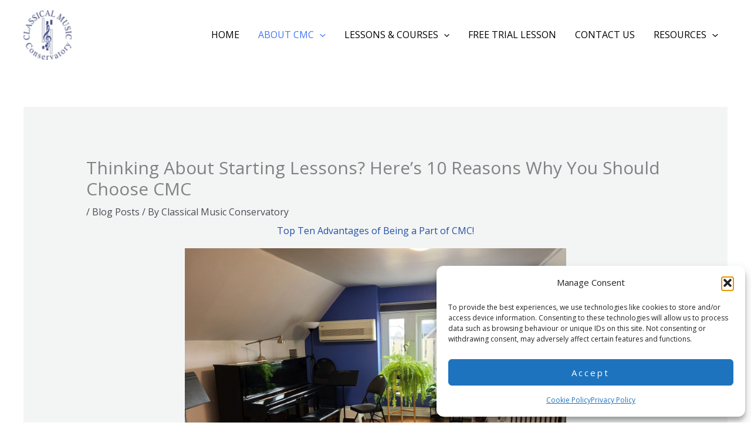

--- FILE ---
content_type: text/css
request_url: https://cmccanada.com/wp-content/uploads/elementor/css/post-3139.css?ver=1768955299
body_size: 2486
content:
.elementor-3139 .elementor-element.elementor-element-c800a2c{padding:0px 50px 100px 50px;}.elementor-3139 .elementor-element.elementor-element-5f7d506{text-align:center;}.elementor-3139 .elementor-element.elementor-element-5f7d506 .elementor-heading-title{color:var( --e-global-color-primary );}.elementor-3139 .elementor-element.elementor-element-fba9fa9{text-align:center;}.elementor-3139 .elementor-element.elementor-element-fba9fa9 img{width:75%;}.elementor-3139 .elementor-element.elementor-element-7fee54f{text-align:center;}.elementor-3139 .elementor-element.elementor-element-05f2abc{padding:0px 0px 100px 0px;}.elementor-3139 .elementor-element.elementor-element-3fd7e18.wpr-grid-last-element-yes .wpr-grid-item-below-content>div:last-child{left:0;right:auto;}.elementor-3139 .elementor-element.elementor-element-3fd7e18 .wpr-grid-filters{display:block;text-align:center;margin-bottom:25px;padding:0px 0px 0px 0px;}.elementor-3139 .elementor-element.elementor-element-3fd7e18 .elementor-repeater-item-e59e9ac{text-align:left;position:static;left:auto;}.elementor-3139 .elementor-element.elementor-element-3fd7e18 .elementor-repeater-item-2c12e9e{text-align:left;position:static;left:auto;}.elementor-3139 .elementor-element.elementor-element-3fd7e18 .elementor-repeater-item-3732c5f{text-align:left;position:static;left:auto;}.elementor-3139 .elementor-element.elementor-element-3fd7e18 .elementor-repeater-item-d599f79{text-align:left;position:static;left:auto;}.elementor-3139 .elementor-element.elementor-element-3fd7e18 .elementor-repeater-item-0595f9c{text-align:left;position:static;left:auto;}.elementor-3139 .elementor-element.elementor-element-3fd7e18 .wpr-grid-item-above-content{padding:10px 0px 0px 0px;border-radius:0px 0px 0px 0px;}.elementor-3139 .elementor-element.elementor-element-3fd7e18 .wpr-grid-item-below-content{padding:10px 0px 0px 0px;border-radius:0px 0px 0px 0px;}.elementor-3139 .elementor-element.elementor-element-3fd7e18.wpr-item-styles-wrapper .wpr-grid-item{padding:10px 0px 0px 0px;border-color:#E8E8E8;border-style:none;}.elementor-3139 .elementor-element.elementor-element-3fd7e18 .wpr-grid-item-title .inner-block a{border-style:none;padding:0px 0px 0px 0px;color:#333333;border-color:#E8E8E8;transition-duration:0.2s;}.elementor-3139 .elementor-element.elementor-element-3fd7e18 .wpr-grid-item-title .inner-block{margin:0px 0px 0px 0px;}.elementor-3139 .elementor-element.elementor-element-3fd7e18 .wpr-grid-item-content .inner-block{border-style:none;padding:0px 0px 0px 0px;margin:0px 0px 0px 0px;color:#6A6A6A;border-color:#E8E8E8;width:100%;}.elementor-3139 .elementor-element.elementor-element-3fd7e18 .wpr-grid-item-excerpt .inner-block{border-style:none;padding:0px 0px 0px 0px;margin:0px 0px 0px 0px;color:#6A6A6A;border-color:#E8E8E8;width:100%;}.elementor-3139 .elementor-element.elementor-element-3fd7e18 .wpr-grid-item-date .inner-block > span{border-style:none;padding:0px 0px 0px 0px;border-color:#E8E8E8;}.elementor-3139 .elementor-element.elementor-element-3fd7e18 .wpr-grid-item-date .inner-block{margin:0px 7px 0px 0px;color:#9C9C9C;}.elementor-3139 .elementor-element.elementor-element-3fd7e18 .wpr-grid-item-time .inner-block > span{border-style:none;padding:0px 0px 0px 0px;border-color:#E8E8E8;}.elementor-3139 .elementor-element.elementor-element-3fd7e18 .wpr-grid-item-time .inner-block{margin:0px 0px 0px 0px;color:#9C9C9C;}.elementor-3139 .elementor-element.elementor-element-3fd7e18 .wpr-grid-item-author .inner-block a{border-style:none;padding:0px 0px 0px 0px;color:#9C9C9C;border-color:#E8E8E8;transition-duration:0.1s;}.elementor-3139 .elementor-element.elementor-element-3fd7e18 .wpr-grid-item-author .inner-block{margin:0px 0px 0px 0px;}.elementor-3139 .elementor-element.elementor-element-3fd7e18 .wpr-grid-item-comments .inner-block a{border-style:none;padding:0px 0px 0px 0px;color:#9C9C9C;border-color:#E8E8E8;transition-duration:0.1s;border-radius:2px 2px 2px 2px;}.elementor-3139 .elementor-element.elementor-element-3fd7e18 .wpr-grid-item-comments .inner-block{margin:0px 0px 0px 0px;}.elementor-3139 .elementor-element.elementor-element-3fd7e18 .wpr-grid-item-read-more .inner-block a{border-style:none;padding:0px 0px 0px 0px;color:#605BE5;border-color:#E8E8E8;transition-duration:0.1s;border-radius:0px 0px 0px 0px;}.elementor-3139 .elementor-element.elementor-element-3fd7e18 .wpr-grid-item-read-more .inner-block{margin:0px 0px 0px 0px;}.elementor-3139 .elementor-element.elementor-element-3fd7e18 .wpr-grid-item-lightbox .inner-block > span{border-style:none;padding:0px 0px 0px 0px;color:#ffffff;border-color:#E8E8E8;transition-duration:0.1s;border-radius:2px 2px 2px 2px;}.elementor-3139 .elementor-element.elementor-element-3fd7e18 .wpr-grid-item-lightbox .inner-block{margin:0px 0px 0px 0px;}.elementor-3139 .elementor-element.elementor-element-3fd7e18 .wpr-grid-sep-style-1:not(.wpr-grid-item-display-inline) .inner-block > span{width:100%;}.elementor-3139 .elementor-element.elementor-element-3fd7e18 .wpr-grid-sep-style-1.wpr-grid-item-display-inline{width:100%;}.elementor-3139 .elementor-element.elementor-element-3fd7e18 .wpr-grid-sep-style-1 .inner-block > span{border-bottom-width:2px;border-bottom-color:#E8E8E8;border-bottom-style:solid;border-radius:0px 0px 0px 0px;}.elementor-3139 .elementor-element.elementor-element-3fd7e18 .wpr-grid-sep-style-1 .inner-block{margin:15px 0px 15px 0px;}.elementor-3139 .elementor-element.elementor-element-3fd7e18 .wpr-grid-sep-style-2:not(.wpr-grid-item-display-inline) .inner-block > span{width:20%;}.elementor-3139 .elementor-element.elementor-element-3fd7e18 .wpr-grid-sep-style-2.wpr-grid-item-display-inline{width:20%;}.elementor-3139 .elementor-element.elementor-element-3fd7e18 .wpr-grid-sep-style-2 .inner-block > span{border-bottom-width:2px;border-bottom-color:#605BE5;border-bottom-style:solid;border-radius:0px 0px 0px 0px;}.elementor-3139 .elementor-element.elementor-element-3fd7e18 .wpr-grid-sep-style-2 .inner-block{margin:15px 0px 15px 0px;}.elementor-3139 .elementor-element.elementor-element-3fd7e18 .wpr-grid-tax-style-1 .inner-block a{border-style:none;margin-right:3px;padding:0px 0px 0px 0px;color:#9C9C9C;border-color:#E8E8E8;transition-duration:0.1s;border-radius:0px 0px 0px 0px;}.elementor-3139 .elementor-element.elementor-element-3fd7e18 .wpr-grid-tax-style-1 .wpr-grid-extra-text-left{padding-right:5px;}.elementor-3139 .elementor-element.elementor-element-3fd7e18 .wpr-grid-tax-style-1 .wpr-grid-extra-text-right{padding-left:5px;}.elementor-3139 .elementor-element.elementor-element-3fd7e18 .wpr-grid-tax-style-1 .inner-block{margin:0px 0px 0px 0px;}.elementor-3139 .elementor-element.elementor-element-3fd7e18 .wpr-grid-tax-style-2 .inner-block a{border-style:none;margin-right:3px;padding:0px 10px 0px 10px;color:#ffffff;background-color:#605BE5;border-color:#E8E8E8;transition-duration:0.1s;border-radius:3px 3px 3px 3px;}.elementor-3139 .elementor-element.elementor-element-3fd7e18 .wpr-grid-tax-style-2 .inner-block{margin:0px 0px 0px 0px;}.elementor-3139 .elementor-element.elementor-element-3fd7e18 .wpr-grid-media-hover-bg{width:100%;top:calc((100% - 100%)/2);left:calc((100% - 100%)/2);height:100%;transition-duration:0.3s;background-color:rgba(0, 0, 0, 0.25);border-radius:0px 0px 0px 0px;}.elementor-3139 .elementor-element.elementor-element-3fd7e18 .wpr-grid-media-hover-bg[class*="-top"]{top:calc((100% - 100%)/2);left:calc((100% - 100%)/2);}.elementor-3139 .elementor-element.elementor-element-3fd7e18 .wpr-grid-media-hover-bg[class*="-bottom"]{bottom:calc((100% - 100%)/2);left:calc((100% - 100%)/2);}.elementor-3139 .elementor-element.elementor-element-3fd7e18 .wpr-grid-media-hover-bg[class*="-right"]{top:calc((100% - 100%)/2);right:calc((100% - 100%)/2);}.elementor-3139 .elementor-element.elementor-element-3fd7e18 .wpr-grid-media-hover-bg[class*="-left"]{top:calc((100% - 100%)/2);left:calc((100% - 100%)/2);}.elementor-3139 .elementor-element.elementor-element-3fd7e18 .wpr-animation-wrap:hover .wpr-grid-media-hover-bg{transition-delay:0s;}.elementor-3139 .elementor-element.elementor-element-3fd7e18.wpr-item-styles-inner .wpr-grid-item-above-content{border-color:#E8E8E8;border-style:none;}.elementor-3139 .elementor-element.elementor-element-3fd7e18.wpr-item-styles-inner .wpr-grid-item-below-content{border-color:#E8E8E8;border-style:none;}.elementor-3139 .elementor-element.elementor-element-3fd7e18 .wpr-grid-item{border-radius:0px 0px 0px 0px;}.elementor-3139 .elementor-element.elementor-element-3fd7e18 .wpr-grid-image-wrap{border-color:#E8E8E8;border-style:none;border-radius:0px 0px 0px 0px;}.elementor-3139 .elementor-element.elementor-element-3fd7e18 .wpr-grid-item-title .inner-block a:hover{color:#54595f;border-color:#E8E8E8;}.elementor-3139 .elementor-element.elementor-element-3fd7e18 .wpr-grid-item-title .wpr-pointer-item:before{transition-duration:0.2s;}.elementor-3139 .elementor-element.elementor-element-3fd7e18 .wpr-grid-item-title .wpr-pointer-item:after{transition-duration:0.2s;}.elementor-3139 .elementor-element.elementor-element-3fd7e18 .wpr-grid-item-content.wpr-enable-dropcap p:first-child:first-letter{color:#3a3a3a;}.elementor-3139 .elementor-element.elementor-element-3fd7e18 .wpr-grid-item-excerpt.wpr-enable-dropcap p:first-child:first-letter{color:#3a3a3a;}.elementor-3139 .elementor-element.elementor-element-3fd7e18 .wpr-grid-item-date .inner-block span[class*="wpr-grid-extra-text"]{color:#9C9C9C;}.elementor-3139 .elementor-element.elementor-element-3fd7e18 .wpr-grid-item-date .inner-block [class*="wpr-grid-extra-icon"] i{color:#9C9C9C;}.elementor-3139 .elementor-element.elementor-element-3fd7e18 .wpr-grid-item-date .inner-block [class*="wpr-grid-extra-icon"] svg{fill:#9C9C9C;}.elementor-3139 .elementor-element.elementor-element-3fd7e18 .wpr-grid-item-date .wpr-grid-extra-text-left{padding-right:5px;}.elementor-3139 .elementor-element.elementor-element-3fd7e18 .wpr-grid-item-date .wpr-grid-extra-text-right{padding-left:5px;}.elementor-3139 .elementor-element.elementor-element-3fd7e18 .wpr-grid-item-date .wpr-grid-extra-icon-left{padding-right:5px;}.elementor-3139 .elementor-element.elementor-element-3fd7e18 .wpr-grid-item-date .wpr-grid-extra-icon-right{padding-left:5px;}.elementor-3139 .elementor-element.elementor-element-3fd7e18 .wpr-grid-item-time .inner-block span[class*="wpr-grid-extra-text"]{color:#9C9C9C;}.elementor-3139 .elementor-element.elementor-element-3fd7e18 .wpr-grid-item-time .inner-block [class*="wpr-grid-extra-icon"] i{color:#9C9C9C;}.elementor-3139 .elementor-element.elementor-element-3fd7e18 .wpr-grid-item-time .inner-block [class*="wpr-grid-extra-icon"] svg{fill:#9C9C9C;}.elementor-3139 .elementor-element.elementor-element-3fd7e18 .wpr-grid-item-time .wpr-grid-extra-text-left{padding-right:5px;}.elementor-3139 .elementor-element.elementor-element-3fd7e18 .wpr-grid-item-time .wpr-grid-extra-text-right{padding-left:5px;}.elementor-3139 .elementor-element.elementor-element-3fd7e18 .wpr-grid-item-time .wpr-grid-extra-icon-left{padding-right:5px;}.elementor-3139 .elementor-element.elementor-element-3fd7e18 .wpr-grid-item-time .wpr-grid-extra-icon-right{padding-left:5px;}.elementor-3139 .elementor-element.elementor-element-3fd7e18 .wpr-grid-item-author .inner-block span[class*="wpr-grid-extra-text"]{color:#9C9C9C;}.elementor-3139 .elementor-element.elementor-element-3fd7e18 .wpr-grid-item-author .inner-block a:hover{color:#605BE5;border-color:#E8E8E8;}.elementor-3139 .elementor-element.elementor-element-3fd7e18 .wpr-grid-item-author .inner-block a img{border-radius:0px 0px 0px 0px;}.elementor-3139 .elementor-element.elementor-element-3fd7e18 .wpr-grid-item-author .wpr-grid-extra-text-left{padding-right:5px;}.elementor-3139 .elementor-element.elementor-element-3fd7e18 .wpr-grid-item-author .wpr-grid-extra-text-right{padding-left:5px;}.elementor-3139 .elementor-element.elementor-element-3fd7e18 .wpr-grid-item-author .wpr-grid-extra-icon-left{padding-right:5px;}.elementor-3139 .elementor-element.elementor-element-3fd7e18 .wpr-grid-item-author .wpr-grid-extra-icon-right{padding-left:5px;}.elementor-3139 .elementor-element.elementor-element-3fd7e18 .wpr-grid-item-author img{margin-right:5px;}.elementor-3139 .elementor-element.elementor-element-3fd7e18 .wpr-grid-item-comments .inner-block span[class*="wpr-grid-extra-text"]{color:#9C9C9C;}.elementor-3139 .elementor-element.elementor-element-3fd7e18 .wpr-grid-item-comments .inner-block a:hover{color:#605BE5;border-color:#E8E8E8;}.elementor-3139 .elementor-element.elementor-element-3fd7e18 .wpr-grid-item-comments .wpr-grid-extra-text-left{padding-right:5px;}.elementor-3139 .elementor-element.elementor-element-3fd7e18 .wpr-grid-item-comments .wpr-grid-extra-text-right{padding-left:5px;}.elementor-3139 .elementor-element.elementor-element-3fd7e18 .wpr-grid-item-comments .wpr-grid-extra-icon-left{padding-right:5px;}.elementor-3139 .elementor-element.elementor-element-3fd7e18 .wpr-grid-item-comments .wpr-grid-extra-icon-right{padding-left:5px;}.elementor-3139 .elementor-element.elementor-element-3fd7e18 .wpr-grid-item-read-more .inner-block a:hover{color:#4A45D2;border-color:#E8E8E8;}.elementor-3139 .elementor-element.elementor-element-3fd7e18 .wpr-grid-item-read-more .inner-block a:before{transition-duration:0.1s;}.elementor-3139 .elementor-element.elementor-element-3fd7e18 .wpr-grid-item-read-more .inner-block a:after{transition-duration:0.1s;}.elementor-3139 .elementor-element.elementor-element-3fd7e18 .wpr-grid-item-read-more .wpr-grid-extra-icon-left{padding-right:5px;}.elementor-3139 .elementor-element.elementor-element-3fd7e18 .wpr-grid-item-read-more .wpr-grid-extra-icon-right{padding-left:5px;}.elementor-3139 .elementor-element.elementor-element-3fd7e18 .wpr-grid-item-lightbox .inner-block > span:hover{color:#605BE5;border-color:#E8E8E8;}.elementor-3139 .elementor-element.elementor-element-3fd7e18 .wpr-grid-item-lightbox .wpr-grid-extra-text-left{padding-right:5px;}.elementor-3139 .elementor-element.elementor-element-3fd7e18 .wpr-grid-item-lightbox .wpr-grid-extra-text-right{padding-left:5px;}.elementor-3139 .elementor-element.elementor-element-3fd7e18 .wpr-grid-filters li{color:#7A7A7A;margin:0px 5px 0px 0px;}.elementor-3139 .elementor-element.elementor-element-3fd7e18 .wpr-grid-filters li a{color:#7A7A7A;}.elementor-3139 .elementor-element.elementor-element-3fd7e18 .wpr-grid-filters li > a{border-color:#E8E8E8;transition-duration:0.1s;border-style:none;padding:3px 15px 3px 15px;border-radius:3px 3px 3px 3px;}.elementor-3139 .elementor-element.elementor-element-3fd7e18 .wpr-grid-filters li > span{border-color:#E8E8E8;transition-duration:0.1s;border-style:none;padding:3px 15px 3px 15px;border-radius:3px 3px 3px 3px;}.elementor-3139 .elementor-element.elementor-element-3fd7e18 .wpr-grid-filters li > a:hover{color:#ffffff;background-color:#605BE5;border-color:#E8E8E8;}.elementor-3139 .elementor-element.elementor-element-3fd7e18 .wpr-grid-filters li > span:hover{color:#ffffff;background-color:#605BE5;border-color:#E8E8E8;}.elementor-3139 .elementor-element.elementor-element-3fd7e18 .wpr-grid-filters li > .wpr-active-filter{color:#ffffff;background-color:#605BE5;border-color:#E8E8E8;}.elementor-3139 .elementor-element.elementor-element-3fd7e18 .wpr-grid-filters .wpr-pointer-item:before{transition-duration:0.1s;}.elementor-3139 .elementor-element.elementor-element-3fd7e18 .wpr-grid-filters .wpr-pointer-item:after{transition-duration:0.1s;}.elementor-3139 .elementor-element.elementor-element-3fd7e18 .wpr-grid-filters-icon-left{padding-right:0px;}.elementor-3139 .elementor-element.elementor-element-3fd7e18 .wpr-grid-filters-icon-right{padding-left:0px;}.elementor-3139 .elementor-element.elementor-element-3fd7e18 .wpr-grid-pagination a{color:#ffffff;background-color:#605BE5;border-color:#E8E8E8;transition-duration:0.1s;border-style:none;padding:8px 20px 8px 20px;border-radius:3px 3px 3px 3px;}.elementor-3139 .elementor-element.elementor-element-3fd7e18 .wpr-grid-pagination svg{fill:#ffffff;transition-duration:0.1s;width:15px;}.elementor-3139 .elementor-element.elementor-element-3fd7e18 .wpr-grid-pagination > div > span{color:#ffffff;background-color:#605BE5;border-color:#E8E8E8;transition-duration:0.1s;border-style:none;margin-right:10px;padding:8px 20px 8px 20px;border-radius:3px 3px 3px 3px;}.elementor-3139 .elementor-element.elementor-element-3fd7e18 .wpr-grid-pagination span.wpr-disabled-arrow{color:#ffffff;background-color:#605BE5;border-color:#E8E8E8;border-style:none;padding:8px 20px 8px 20px;}.elementor-3139 .elementor-element.elementor-element-3fd7e18 .wpr-pagination-finish{color:#605BE5;}.elementor-3139 .elementor-element.elementor-element-3fd7e18 .wpr-double-bounce .wpr-child{background-color:#605BE5;}.elementor-3139 .elementor-element.elementor-element-3fd7e18 .wpr-wave .wpr-rect{background-color:#605BE5;}.elementor-3139 .elementor-element.elementor-element-3fd7e18 .wpr-spinner-pulse{background-color:#605BE5;}.elementor-3139 .elementor-element.elementor-element-3fd7e18 .wpr-chasing-dots .wpr-child{background-color:#605BE5;}.elementor-3139 .elementor-element.elementor-element-3fd7e18 .wpr-three-bounce .wpr-child{background-color:#605BE5;}.elementor-3139 .elementor-element.elementor-element-3fd7e18 .wpr-fading-circle .wpr-circle:before{background-color:#605BE5;}.elementor-3139 .elementor-element.elementor-element-3fd7e18 .wpr-ring div{border-color:#605BE5  transparent transparent transparent;}.elementor-3139 .elementor-element.elementor-element-3fd7e18 .wpr-grid-pagination a:hover{color:#ffffff;background-color:#4A45D2;border-color:#E8E8E8;}.elementor-3139 .elementor-element.elementor-element-3fd7e18 .wpr-grid-pagination a:hover svg{fill:#ffffff;}.elementor-3139 .elementor-element.elementor-element-3fd7e18 .wpr-grid-pagination > div > span:not(.wpr-disabled-arrow):hover{color:#ffffff;background-color:#4A45D2;border-color:#E8E8E8;}.elementor-3139 .elementor-element.elementor-element-3fd7e18 .wpr-grid-pagination span.wpr-grid-current-page{color:#ffffff;background-color:#4A45D2;border-color:#E8E8E8;border-style:none;margin-right:10px;padding:8px 20px 8px 20px;border-radius:3px 3px 3px 3px;}.elementor-3139 .elementor-element.elementor-element-3fd7e18 .wpr-grid-pagination i{font-size:15px;}.elementor-3139 .elementor-element.elementor-element-3fd7e18 .wpr-grid-pagination{margin-top:25px;padding:0px 0px 0px 0px;}.elementor-3139 .elementor-element.elementor-element-3fd7e18 .wpr-grid-pagination a:not(:last-child){margin-right:10px;}.elementor-3139 .elementor-element.elementor-element-3fd7e18 .wpr-grid-pagination > div > a.wpr-prev-page{margin-right:10px;}.elementor-3139 .elementor-element.elementor-element-3fd7e18 .wpr-grid-pagination span.wpr-disabled-arrow:not(:last-child){margin-right:10px;}.elementor-3139 .elementor-element.elementor-element-3fd7e18 .wpr-grid-pagination .wpr-prev-post-link i{padding-right:10px;}.elementor-3139 .elementor-element.elementor-element-3fd7e18 .wpr-grid-pagination .wpr-next-post-link i{padding-left:10px;}.elementor-3139 .elementor-element.elementor-element-3fd7e18 .wpr-grid-pagination .wpr-first-page i{padding-right:10px;}.elementor-3139 .elementor-element.elementor-element-3fd7e18 .wpr-grid-pagination .wpr-prev-page i{padding-right:10px;}.elementor-3139 .elementor-element.elementor-element-3fd7e18 .wpr-grid-pagination .wpr-next-page i{padding-left:10px;}.elementor-3139 .elementor-element.elementor-element-3fd7e18 .wpr-grid-pagination .wpr-last-page i{padding-left:10px;}.elementor-3139 .elementor-element.elementor-element-3fd7e18 .wpr-grid-pagination .wpr-prev-post-link svg{margin-right:10px;}.elementor-3139 .elementor-element.elementor-element-3fd7e18 .wpr-grid-pagination .wpr-next-post-link svg{margin-left:10px;}.elementor-3139 .elementor-element.elementor-element-3fd7e18 .wpr-grid-pagination .wpr-first-page svg{margin-right:10px;}.elementor-3139 .elementor-element.elementor-element-3fd7e18 .wpr-grid-pagination .wpr-prev-page svg{margin-right:10px;}.elementor-3139 .elementor-element.elementor-element-3fd7e18 .wpr-grid-pagination .wpr-next-page svg{margin-left:10px;}.elementor-3139 .elementor-element.elementor-element-3fd7e18 .wpr-grid-pagination .wpr-last-page svg{margin-left:10px;}.elementor-3139 .elementor-element.elementor-element-3fd7e18 .wpr-grid-item-protected{color:#ffffff;background-color:#605BE5;}.elementor-3139 .elementor-element.elementor-element-3fd7e18 .wpr-grid-item-protected input{background-color:#ffffff;}.elementor-3139 .elementor-element.elementor-element-3fd7e18 .wpr-grid-tax-style-1 .inner-block span[class*="wpr-grid-extra-text"]{color:#9C9C9C;}.elementor-3139 .elementor-element.elementor-element-3fd7e18 .wpr-grid-tax-style-1 .inner-block [class*="wpr-grid-extra-icon"] i{color:#9C9C9C;}.elementor-3139 .elementor-element.elementor-element-3fd7e18 .wpr-grid-tax-style-1 .inner-block [class*="wpr-grid-extra-icon"] svg{fill:#9C9C9C;}.elementor-3139 .elementor-element.elementor-element-3fd7e18 .wpr-grid-tax-style-1 .inner-block a:hover{color:#605BE5;border-color:#E8E8E8;}.elementor-3139 .elementor-element.elementor-element-3fd7e18 .wpr-grid-tax-style-1 .wpr-pointer-item:before{background-color:#605BE5;transition-duration:0.1s;}.elementor-3139 .elementor-element.elementor-element-3fd7e18 .wpr-grid-tax-style-1 .wpr-pointer-item:after{background-color:#605BE5;transition-duration:0.1s;}.elementor-3139 .elementor-element.elementor-element-3fd7e18 .wpr-grid-tax-style-1 .wpr-grid-extra-icon-left{padding-right:5px;}.elementor-3139 .elementor-element.elementor-element-3fd7e18 .wpr-grid-tax-style-1 .wpr-grid-extra-icon-right{padding-left:5px;}.elementor-3139 .elementor-element.elementor-element-3fd7e18 .wpr-grid-tax-style-2 .inner-block span[class*="wpr-grid-extra-text"]{color:#9C9C9C;}.elementor-3139 .elementor-element.elementor-element-3fd7e18 .wpr-grid-tax-style-2 .inner-block [class*="wpr-grid-extra-icon"] i{color:#9C9C9C;}.elementor-3139 .elementor-element.elementor-element-3fd7e18 .wpr-grid-tax-style-2 .inner-block [class*="wpr-grid-extra-icon"] svg{fill:#9C9C9C;}.elementor-3139 .elementor-element.elementor-element-3fd7e18 .wpr-grid-tax-style-2 .inner-block a:hover{color:#ffffff;background-color:#4A45D2;border-color:#E8E8E8;}.elementor-3139 .elementor-element.elementor-element-3fd7e18 .wpr-grid-tax-style-2 .wpr-pointer-item:before{background-color:#ffffff;transition-duration:0.1s;}.elementor-3139 .elementor-element.elementor-element-3fd7e18 .wpr-grid-tax-style-2 .wpr-pointer-item:after{background-color:#ffffff;transition-duration:0.1s;}.elementor-3139 .elementor-element.elementor-element-3fd7e18 .wpr-grid-tax-style-2 .wpr-grid-extra-text-left{padding-right:5px;}.elementor-3139 .elementor-element.elementor-element-3fd7e18 .wpr-grid-tax-style-2 .wpr-grid-extra-text-right{padding-left:5px;}.elementor-3139 .elementor-element.elementor-element-3fd7e18 .wpr-grid-tax-style-2 .wpr-grid-extra-icon-left{padding-right:5px;}.elementor-3139 .elementor-element.elementor-element-3fd7e18 .wpr-grid-tax-style-2 .wpr-grid-extra-icon-right{padding-left:5px;}@media(max-width:1024px){.elementor-3139 .elementor-element.elementor-element-c800a2c{padding:0px 0px 100px 0px;}.elementor-3139 .elementor-element.elementor-element-3fd7e18 .wpr-grid-filters{display:none;}.elementor-3139 .elementor-element.elementor-element-3fd7e18 .elementor-repeater-item-e59e9ac{position:static;left:auto;}.elementor-3139 .elementor-element.elementor-element-3fd7e18 .elementor-repeater-item-2c12e9e{position:static;left:auto;}.elementor-3139 .elementor-element.elementor-element-3fd7e18 .elementor-repeater-item-3732c5f{position:static;left:auto;}.elementor-3139 .elementor-element.elementor-element-3fd7e18 .elementor-repeater-item-d599f79{position:static;left:auto;}.elementor-3139 .elementor-element.elementor-element-3fd7e18 .elementor-repeater-item-0595f9c{position:static;left:auto;}}@media(max-width:767px){.elementor-3139 .elementor-element.elementor-element-05f2abc{padding:0px 0px 50px 0px;}.elementor-3139 .elementor-element.elementor-element-3fd7e18 .wpr-grid-filters{display:none;}.elementor-3139 .elementor-element.elementor-element-3fd7e18 .elementor-repeater-item-e59e9ac{position:static;left:auto;}.elementor-3139 .elementor-element.elementor-element-3fd7e18 .elementor-repeater-item-2c12e9e{position:static;left:auto;}.elementor-3139 .elementor-element.elementor-element-3fd7e18 .elementor-repeater-item-3732c5f{position:static;left:auto;}.elementor-3139 .elementor-element.elementor-element-3fd7e18 .elementor-repeater-item-d599f79{position:static;left:auto;}.elementor-3139 .elementor-element.elementor-element-3fd7e18 .elementor-repeater-item-0595f9c{position:static;left:auto;}}